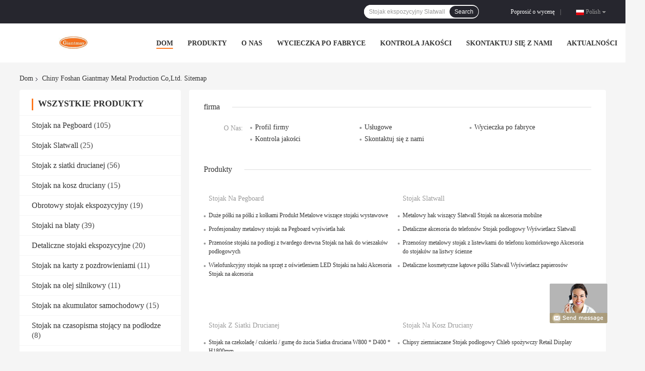

--- FILE ---
content_type: text/html
request_url: https://polish.fsgiantmay.com/sitemap.html
body_size: 19890
content:
<!DOCTYPE html>
<html >
<head>
	<meta charset="utf-8">
	<meta http-equiv="X-UA-Compatible" content="IE=edge">
	<meta name="viewport" content="width=device-width, initial-scale=1">
    <link rel="alternate" href="//m.fsgiantmay.com/sitemap.html" media="only screen and (max-width: 640px)" />
<script type="text/javascript">
/*<![CDATA[*/
var query_string = ["Index","SiteMap"];
var customtplcolor = 99701;
/*]]>*/
</script>
<title>Chiny Foshan Giantmay Metal Production Co,Ltd. Sitemap</title>
    <meta name="keywords" content="Sitemap, Stojak na Pegboard Sitemap, Chiny Stojak na Pegboard fabryka" />
    <meta name="description" content="Sitemap Chin Stojak na Pegboard & Stojak Slatwall strona szop." />
				<link rel='preload'
					  href=/photo/fsgiantmay/sitetpl/style/common.css?ver=1623826657 as='style'><link type='text/css' rel='stylesheet'
					  href=/photo/fsgiantmay/sitetpl/style/common.css?ver=1623826657 media='all'></head>
<body>
	<div id="floatAd" style="width:115px; z-index: 99999;position:absolute;right:40px;bottom:60px;
	height:79px;		">
		<form method="post"
		      onSubmit="return changeAction(this,'/contactnow.html');">
			<input type="hidden" name="pid" value=""/>
			<input alt='Wyślij wiadomość' onclick="this.blur()" type="image"
			       src="/images/floatimage_8.gif"/>
		</form>

			</div>
<script>
var originProductInfo = '';
var originProductInfo = {"showproduct":1,"pid":"14500755","name":"Stalowy metalowy hak z pojedynczym ko\u0142kiem do sklep\u00f3w ze sprz\u0119tem","source_url":"\/sale-14500755-stalowy-metalowy-hak-z-pojedynczym-ko-kiem-do-sklep-w-ze-sprz-tem.html","picurl":"\/\/polish.fsgiantmay.com\/photo\/pd36902841-steel_single_peg_shelf_metal_display_hook_for_hardware_stores.jpg","propertyDetail":[["Nazwa handlowa","Giantmay"],["Numer modelu","GM-DH001"]],"company_name":null,"picurl_c":"\/\/polish.fsgiantmay.com\/photo\/pc36902841-steel_single_peg_shelf_metal_display_hook_for_hardware_stores.jpg","username":"Admin","viewTime":"Ostatnie logowanie : 10 godzin 44 minuty temu","subject":"Prosimy o podanie nam swojej Stalowy metalowy hak z pojedynczym ko\u0142kiem do sklep\u00f3w ze sprz\u0119tem","countrycode":"US"};
var save_url = "/contactsave.html";
var update_url = "/updateinquiry.html";
var productInfo = {};
var defaulProductInfo = {};
var myDate = new Date();
var curDate = myDate.getFullYear()+'-'+(parseInt(myDate.getMonth())+1)+'-'+myDate.getDate();
var message = '';
var default_pop = 1;
var leaveMessageDialog = document.getElementsByClassName('leave-message-dialog')[0]; // 获取弹层
var _$$ = function (dom) {
    return document.querySelectorAll(dom);
};
resInfo = originProductInfo;
defaulProductInfo.pid = resInfo['pid'];
defaulProductInfo.productName = resInfo['name'];
defaulProductInfo.productInfo = resInfo['propertyDetail'];
defaulProductInfo.productImg = resInfo['picurl_c'];
defaulProductInfo.subject = resInfo['subject'];
defaulProductInfo.productImgAlt = resInfo['name'];
var inquirypopup_tmp = 1;
var message = 'Drogi,'+'\r\n'+"Jestem zainteresowany"+' '+trim(resInfo['name'])+", czy możesz przesłać mi więcej szczegółów, takich jak typ, rozmiar, MOQ, materiał itp."+'\r\n'+"Dzięki!"+'\r\n'+"Czekam na Twoją odpowiedź.";
var message_1 = 'Drogi,'+'\r\n'+"Jestem zainteresowany"+' '+trim(resInfo['name'])+", czy możesz przesłać mi więcej szczegółów, takich jak typ, rozmiar, MOQ, materiał itp."+'\r\n'+"Dzięki!"+'\r\n'+"Czekam na Twoją odpowiedź.";
var message_2 = 'Cześć,'+'\r\n'+"Szukam"+' '+trim(resInfo['name'])+", proszę o przesłanie ceny, specyfikacji i zdjęcia."+'\r\n'+"Twoja szybka odpowiedź będzie bardzo mile widziana."+'\r\n'+"Zapraszam do kontaktu w celu uzyskania dalszych informacji."+'\r\n'+"Wielkie dzięki.";
var message_3 = 'Cześć,'+'\r\n'+trim(resInfo['name'])+' '+"spełnia moje oczekiwania."+'\r\n'+"Proszę podać najlepszą cenę i inne informacje o produkcie."+'\r\n'+"Zapraszam do kontaktu mailowego."+'\r\n'+"Wielkie dzięki.";

var message_4 = 'Drogi,'+'\r\n'+"Jaka jest cena FOB na Twoim"+' '+trim(resInfo['name'])+'?'+'\r\n'+"Jaka jest nazwa najbliższego portu?"+'\r\n'+"Proszę o odpowiedź jak najszybciej, byłoby lepiej, gdybyśmy udzielili dalszych informacji."+'\r\n'+"Pozdrowienia!";
var message_5 = 'Cześć,'+'\r\n'+"Jestem bardzo zainteresowany twoją"+' '+trim(resInfo['name'])+'.'+'\r\n'+"Proszę o przesłanie mi szczegółów produktu."+'\r\n'+"Czekam na Twoją szybką odpowiedź."+'\r\n'+"Zapraszam do kontaktu mailowego."+'\r\n'+"Pozdrowienia!";

var message_6 = 'Drogi,'+'\r\n'+"Podaj nam informacje o swoim"+' '+trim(resInfo['name'])+", takie jak rodzaj, rozmiar, materiał i oczywiście najlepsza cena."+'\r\n'+"Czekam na Twoją szybką odpowiedź."+'\r\n'+"Dziękuję Ci!";
var message_7 = 'Drogi,'+'\r\n'+"Czy możesz dostarczyć"+' '+trim(resInfo['name'])+" dla nas?"+'\r\n'+"Najpierw potrzebujemy cennika i niektórych szczegółów produktu."+'\r\n'+"Mam nadzieję, że otrzymam odpowiedź jak najszybciej i czekam na współpracę."+'\r\n'+"Dziękuję Ci bardzo.";
var message_8 = 'cześć,'+'\r\n'+"Szukam"+' '+trim(resInfo['name'])+", proszę o bardziej szczegółowe informacje o produkcie."+'\r\n'+"Czekam na odpowiedź."+'\r\n'+"Dziękuję Ci!";
var message_9 = 'Cześć,'+'\r\n'+"Twój"+' '+trim(resInfo['name'])+" bardzo dobrze spełnia moje wymagania."+'\r\n'+"Proszę o przesłanie ceny, specyfikacji i podobnego modelu będzie OK."+'\r\n'+"Zapraszam do rozmowy ze mną."+'\r\n'+"Dzięki!";
var message_10 = 'Drogi,'+'\r\n'+"Chcę dowiedzieć się więcej o szczegółach i wycenie"+' '+trim(resInfo['name'])+'.'+'\r\n'+"Nie wahaj się ze mną skontaktować."+'\r\n'+"Pozdrowienia!";

var r = getRandom(1,10);

defaulProductInfo.message = eval("message_"+r);


var mytAjax = {

    post: function(url, data, fn) {
        var xhr = new XMLHttpRequest();
        xhr.open("POST", url, true);
        xhr.setRequestHeader("Content-Type", "application/x-www-form-urlencoded;charset=UTF-8");
        xhr.setRequestHeader("X-Requested-With", "XMLHttpRequest");
        xhr.setRequestHeader('Content-Type','text/plain;charset=UTF-8');
        xhr.onreadystatechange = function() {
            if(xhr.readyState == 4 && (xhr.status == 200 || xhr.status == 304)) {
                fn.call(this, xhr.responseText);
            }
        };
        xhr.send(data);
    },

    postform: function(url, data, fn) {
        var xhr = new XMLHttpRequest();
        xhr.open("POST", url, true);
        xhr.setRequestHeader("X-Requested-With", "XMLHttpRequest");
        xhr.onreadystatechange = function() {
            if(xhr.readyState == 4 && (xhr.status == 200 || xhr.status == 304)) {
                fn.call(this, xhr.responseText);
            }
        };
        xhr.send(data);
    }
};
window.onload = function(){
    leaveMessageDialog = document.getElementsByClassName('leave-message-dialog')[0];
    if (window.localStorage.recordDialogStatus=='undefined' || (window.localStorage.recordDialogStatus!='undefined' && window.localStorage.recordDialogStatus != curDate)) {
        setTimeout(function(){
            if(parseInt(inquirypopup_tmp%10) == 1){
                creatDialog(defaulProductInfo, 1);
            }
        }, 6000);
    }
};
function trim(str)
{
    str = str.replace(/(^\s*)/g,"");
    return str.replace(/(\s*$)/g,"");
};
function getRandom(m,n){
    var num = Math.floor(Math.random()*(m - n) + n);
    return num;
};
function strBtn(param) {

    var starattextarea = document.getElementById("textareamessage").value.length;
    var email = document.getElementById("startEmail").value;

    var default_tip = document.querySelectorAll(".watermark_container").length;
    if (20 < starattextarea && starattextarea < 3000) {
        if(default_tip>0){
            document.getElementById("textareamessage1").parentNode.parentNode.nextElementSibling.style.display = "none";
        }else{
            document.getElementById("textareamessage1").parentNode.nextElementSibling.style.display = "none";
        }

    } else {
        if(default_tip>0){
            document.getElementById("textareamessage1").parentNode.parentNode.nextElementSibling.style.display = "block";
        }else{
            document.getElementById("textareamessage1").parentNode.nextElementSibling.style.display = "block";
        }

        return;
    }

    var re = /^([a-zA-Z0-9_-])+@([a-zA-Z0-9_-])+\.([a-zA-Z0-9_-])+/i;/*邮箱不区分大小写*/
    if (!re.test(email)) {
        document.getElementById("startEmail").nextElementSibling.style.display = "block";
        return;
    } else {
        document.getElementById("startEmail").nextElementSibling.style.display = "none";
    }

    var subject = document.getElementById("pop_subject").value;
    var pid = document.getElementById("pop_pid").value;
    var message = document.getElementById("textareamessage").value;
    var sender_email = document.getElementById("startEmail").value;
    var tel = '';
    if (document.getElementById("tel0") != undefined && document.getElementById("tel0") != '')
        tel = document.getElementById("tel0").value;
    var form_serialize = '&tel='+tel;

        form_serialize = form_serialize.replace(/\+/g, "%2B");
    mytAjax.post(save_url,"pid="+pid+"&subject="+subject+"&email="+sender_email+"&message="+(message)+form_serialize,function(res){
        var mes = JSON.parse(res);
        if(mes.status == 200){
            var iid = mes.iid;
            document.getElementById("pop_iid").value = iid;
            document.getElementById("pop_uuid").value = mes.uuid;

            if(typeof gtag_report_conversion === "function"){
                gtag_report_conversion();//执行统计js代码
            }
            if(typeof fbq === "function"){
                fbq('track','Purchase');//执行统计js代码
            }
        }
    });
    for (var index = 0; index < document.querySelectorAll(".dialog-content-pql").length; index++) {
        document.querySelectorAll(".dialog-content-pql")[index].style.display = "none";
    };
    $('#idphonepql').val(tel);
    document.getElementById("dialog-content-pql-id").style.display = "block";
    ;
};
function twoBtnOk(param) {

    var selectgender = document.getElementById("Mr").innerHTML;
    var iid = document.getElementById("pop_iid").value;
    var sendername = document.getElementById("idnamepql").value;
    var senderphone = document.getElementById("idphonepql").value;
    var sendercname = document.getElementById("idcompanypql").value;
    var uuid = document.getElementById("pop_uuid").value;
    var gender = 2;
    if(selectgender == 'Mr.') gender = 0;
    if(selectgender == 'Mrs.') gender = 1;

    mytAjax.post(update_url,"iid="+iid+"&gender="+gender+"&uuid="+uuid+"&name="+(sendername)+"&tel="+(senderphone)+"&company="+(sendercname),function(res){});

    for (var index = 0; index < document.querySelectorAll(".dialog-content-pql").length; index++) {
        document.querySelectorAll(".dialog-content-pql")[index].style.display = "none";
    };
    document.getElementById("dialog-content-pql-ok").style.display = "block";

};
function toCheckMust(name) {
    $('#'+name+'error').hide();
}
function handClidk(param) {
    var starattextarea = document.getElementById("textareamessage1").value.length;
    var email = document.getElementById("startEmail1").value;
    var default_tip = document.querySelectorAll(".watermark_container").length;
    if (20 < starattextarea && starattextarea < 3000) {
        if(default_tip>0){
            document.getElementById("textareamessage1").parentNode.parentNode.nextElementSibling.style.display = "none";
        }else{
            document.getElementById("textareamessage1").parentNode.nextElementSibling.style.display = "none";
        }

    } else {
        if(default_tip>0){
            document.getElementById("textareamessage1").parentNode.parentNode.nextElementSibling.style.display = "block";
        }else{
            document.getElementById("textareamessage1").parentNode.nextElementSibling.style.display = "block";
        }

        return;
    }

    var re = /^([a-zA-Z0-9_-])+@([a-zA-Z0-9_-])+\.([a-zA-Z0-9_-])+/i;
    if (!re.test(email)) {
        document.getElementById("startEmail1").nextElementSibling.style.display = "block";
        return;
    } else {
        document.getElementById("startEmail1").nextElementSibling.style.display = "none";
    }

    var subject = document.getElementById("pop_subject").value;
    var pid = document.getElementById("pop_pid").value;
    var message = document.getElementById("textareamessage1").value;
    var sender_email = document.getElementById("startEmail1").value;
    var tel = '';
    if (document.getElementById("tel1") != undefined && document.getElementById("tel1") != '')
        tel = document.getElementById("tel1").value;
        var form_serialize = '';

        form_serialize = form_serialize.replace(/\+/g, "%2B");
    mytAjax.post(save_url,"email="+sender_email+"&tel="+tel+"&pid="+pid+"&message="+message+"&subject="+subject+form_serialize,function(res){

        var mes = JSON.parse(res);
        if(mes.status == 200){
            var iid = mes.iid;
            document.getElementById("pop_iid").value = iid;
            document.getElementById("pop_uuid").value = mes.uuid;
            if(typeof gtag_report_conversion === "function"){
                gtag_report_conversion();//执行统计js代码
            }
        }

    });
    for (var index = 0; index < document.querySelectorAll(".dialog-content-pql").length; index++) {
        document.querySelectorAll(".dialog-content-pql")[index].style.display = "none";
    };
    $('#idphonepql').val(tel);
    document.getElementById("dialog-content-pql-id").style.display = "block";

};
window.addEventListener('load', function () {
    $('.checkbox-wrap label').each(function(){
        if($(this).find('input').prop('checked')){
            $(this).addClass('on')
        }else {
            $(this).removeClass('on')
        }
    })
    $(document).on('click', '.checkbox-wrap label' , function(ev){
        if (ev.target.tagName.toUpperCase() != 'INPUT') {
            $(this).toggleClass('on')
        }
    })
})
function handDialog(pdata) {
    data = JSON.parse(pdata);
    productInfo.productName = data.productName;
    productInfo.productInfo = data.productInfo;
    productInfo.productImg = data.productImg;
    productInfo.subject = data.subject;

    var message = 'Drogi,'+'\r\n'+"Jestem zainteresowany"+' '+trim(data.productName)+", czy mógłbyś przesłać mi więcej informacji, takich jak rodzaj, rozmiar, ilość, materiał itp."+'\r\n'+"Dzięki!"+'\r\n'+"Czekam na Twoją odpowiedź.";

    var message = 'Drogi,'+'\r\n'+"Jestem zainteresowany"+' '+trim(data.productName)+", czy możesz przesłać mi więcej szczegółów, takich jak typ, rozmiar, MOQ, materiał itp."+'\r\n'+"Dzięki!"+'\r\n'+"Czekam na Twoją odpowiedź.";
    var message_1 = 'Drogi,'+'\r\n'+"Jestem zainteresowany"+' '+trim(data.productName)+", czy możesz przesłać mi więcej szczegółów, takich jak typ, rozmiar, MOQ, materiał itp."+'\r\n'+"Dzięki!"+'\r\n'+"Czekam na Twoją odpowiedź.";
    var message_2 = 'Cześć,'+'\r\n'+"Szukam"+' '+trim(data.productName)+", proszę o przesłanie ceny, specyfikacji i zdjęcia."+'\r\n'+"Twoja szybka odpowiedź będzie bardzo mile widziana."+'\r\n'+"Zapraszam do kontaktu w celu uzyskania dalszych informacji."+'\r\n'+"Wielkie dzięki.";
    var message_3 = 'Cześć,'+'\r\n'+trim(data.productName)+' '+"spełnia moje oczekiwania."+'\r\n'+"Proszę podać najlepszą cenę i inne informacje o produkcie."+'\r\n'+"Zapraszam do kontaktu mailowego."+'\r\n'+"Wielkie dzięki.";

    var message_4 = 'Drogi,'+'\r\n'+"Jaka jest cena FOB na Twoim"+' '+trim(data.productName)+'?'+'\r\n'+"Jaka jest nazwa najbliższego portu?"+'\r\n'+"Proszę o odpowiedź jak najszybciej, byłoby lepiej, gdybyśmy udzielili dalszych informacji."+'\r\n'+"Pozdrowienia!";
    var message_5 = 'Cześć,'+'\r\n'+"Jestem bardzo zainteresowany twoją"+' '+trim(data.productName)+'.'+'\r\n'+"Proszę o przesłanie mi szczegółów produktu."+'\r\n'+"Czekam na Twoją szybką odpowiedź."+'\r\n'+"Zapraszam do kontaktu mailowego."+'\r\n'+"Pozdrowienia!";

    var message_6 = 'Drogi,'+'\r\n'+"Podaj nam informacje o swoim"+' '+trim(data.productName)+", takie jak rodzaj, rozmiar, materiał i oczywiście najlepsza cena."+'\r\n'+"Czekam na Twoją szybką odpowiedź."+'\r\n'+"Dziękuję Ci!";
    var message_7 = 'Drogi,'+'\r\n'+"Czy możesz dostarczyć"+' '+trim(data.productName)+" dla nas?"+'\r\n'+"Najpierw potrzebujemy cennika i niektórych szczegółów produktu."+'\r\n'+"Mam nadzieję, że otrzymam odpowiedź jak najszybciej i czekam na współpracę."+'\r\n'+"Dziękuję Ci bardzo.";
    var message_8 = 'cześć,'+'\r\n'+"Szukam"+' '+trim(data.productName)+", proszę o bardziej szczegółowe informacje o produkcie."+'\r\n'+"Czekam na odpowiedź."+'\r\n'+"Dziękuję Ci!";
    var message_9 = 'Cześć,'+'\r\n'+"Twój"+' '+trim(data.productName)+" bardzo dobrze spełnia moje wymagania."+'\r\n'+"Proszę o przesłanie ceny, specyfikacji i podobnego modelu będzie OK."+'\r\n'+"Zapraszam do rozmowy ze mną."+'\r\n'+"Dzięki!";
    var message_10 = 'Drogi,'+'\r\n'+"Chcę dowiedzieć się więcej o szczegółach i wycenie"+' '+trim(data.productName)+'.'+'\r\n'+"Nie wahaj się ze mną skontaktować."+'\r\n'+"Pozdrowienia!";

    var r = getRandom(1,10);

    productInfo.message = eval("message_"+r);
    if(parseInt(inquirypopup_tmp/10) == 1){
        productInfo.message = "";
    }
    productInfo.pid = data.pid;
    creatDialog(productInfo, 2);
};

function closepql(param) {

    leaveMessageDialog.style.display = 'none';
};

function closepql2(param) {

    for (var index = 0; index < document.querySelectorAll(".dialog-content-pql").length; index++) {
        document.querySelectorAll(".dialog-content-pql")[index].style.display = "none";
    };
    document.getElementById("dialog-content-pql-ok").style.display = "block";
};

function initProduct(productInfo,type){

    productInfo.productName = unescape(productInfo.productName);
    productInfo.message = unescape(productInfo.message);

    leaveMessageDialog = document.getElementsByClassName('leave-message-dialog')[0];
    leaveMessageDialog.style.display = "block";
    if(type == 3){
        var popinquiryemail = document.getElementById("popinquiryemail").value;
        _$$("#startEmail1")[0].value = popinquiryemail;
    }else{
        _$$("#startEmail1")[0].value = "";
    }
    _$$("#startEmail")[0].value = "";
    _$$("#idnamepql")[0].value = "";
    _$$("#idphonepql")[0].value = "";
    _$$("#idcompanypql")[0].value = "";

    _$$("#pop_pid")[0].value = productInfo.pid;
    _$$("#pop_subject")[0].value = productInfo.subject;
    
    if(parseInt(inquirypopup_tmp/10) == 1){
        productInfo.message = "";
    }

    _$$("#textareamessage1")[0].value = productInfo.message;
    _$$("#textareamessage")[0].value = productInfo.message;

    _$$("#dialog-content-pql-id .titlep")[0].innerHTML = productInfo.productName;
    _$$("#dialog-content-pql-id img")[0].setAttribute("src", productInfo.productImg);
    _$$("#dialog-content-pql-id img")[0].setAttribute("alt", productInfo.productImgAlt);

    _$$("#dialog-content-pql-id-hand img")[0].setAttribute("src", productInfo.productImg);
    _$$("#dialog-content-pql-id-hand img")[0].setAttribute("alt", productInfo.productImgAlt);
    _$$("#dialog-content-pql-id-hand .titlep")[0].innerHTML = productInfo.productName;

    if (productInfo.productInfo.length > 0) {
        var ul2, ul;
        ul = document.createElement("ul");
        for (var index = 0; index < productInfo.productInfo.length; index++) {
            var el = productInfo.productInfo[index];
            var li = document.createElement("li");
            var span1 = document.createElement("span");
            span1.innerHTML = el[0] + ":";
            var span2 = document.createElement("span");
            span2.innerHTML = el[1];
            li.appendChild(span1);
            li.appendChild(span2);
            ul.appendChild(li);

        }
        ul2 = ul.cloneNode(true);
        if (type === 1) {
            _$$("#dialog-content-pql-id .left")[0].replaceChild(ul, _$$("#dialog-content-pql-id .left ul")[0]);
        } else {
            _$$("#dialog-content-pql-id-hand .left")[0].replaceChild(ul2, _$$("#dialog-content-pql-id-hand .left ul")[0]);
            _$$("#dialog-content-pql-id .left")[0].replaceChild(ul, _$$("#dialog-content-pql-id .left ul")[0]);
        }
    };
    for (var index = 0; index < _$$("#dialog-content-pql-id .right ul li").length; index++) {
        _$$("#dialog-content-pql-id .right ul li")[index].addEventListener("click", function (params) {
            _$$("#dialog-content-pql-id .right #Mr")[0].innerHTML = this.innerHTML
        }, false)

    };

};
function closeInquiryCreateDialog() {
    document.getElementById("xuanpan_dialog_box_pql").style.display = "none";
};
function showInquiryCreateDialog() {
    document.getElementById("xuanpan_dialog_box_pql").style.display = "block";
};
function submitPopInquiry(){
    var message = document.getElementById("inquiry_message").value;
    var email = document.getElementById("inquiry_email").value;
    var subject = defaulProductInfo.subject;
    var pid = defaulProductInfo.pid;
    if (email === undefined) {
        showInquiryCreateDialog();
        document.getElementById("inquiry_email").style.border = "1px solid red";
        return false;
    };
    if (message === undefined) {
        showInquiryCreateDialog();
        document.getElementById("inquiry_message").style.border = "1px solid red";
        return false;
    };
    if (email.search(/^\w+((-\w+)|(\.\w+))*\@[A-Za-z0-9]+((\.|-)[A-Za-z0-9]+)*\.[A-Za-z0-9]+$/) == -1) {
        document.getElementById("inquiry_email").style.border= "1px solid red";
        showInquiryCreateDialog();
        return false;
    } else {
        document.getElementById("inquiry_email").style.border= "";
    };
    if (message.length < 20 || message.length >3000) {
        showInquiryCreateDialog();
        document.getElementById("inquiry_message").style.border = "1px solid red";
        return false;
    } else {
        document.getElementById("inquiry_message").style.border = "";
    };
    var tel = '';
    if (document.getElementById("tel") != undefined && document.getElementById("tel") != '')
        tel = document.getElementById("tel").value;

    mytAjax.post(save_url,"pid="+pid+"&subject="+subject+"&email="+email+"&message="+(message)+'&tel='+tel,function(res){
        var mes = JSON.parse(res);
        if(mes.status == 200){
            var iid = mes.iid;
            document.getElementById("pop_iid").value = iid;
            document.getElementById("pop_uuid").value = mes.uuid;

        }
    });
    initProduct(defaulProductInfo);
    for (var index = 0; index < document.querySelectorAll(".dialog-content-pql").length; index++) {
        document.querySelectorAll(".dialog-content-pql")[index].style.display = "none";
    };
    $('#idphonepql').val(tel);
    document.getElementById("dialog-content-pql-id").style.display = "block";

};

//带附件上传
function submitPopInquiryfile(email_id,message_id,check_sort,name_id,phone_id,company_id,attachments){

    if(typeof(check_sort) == 'undefined'){
        check_sort = 0;
    }
    var message = document.getElementById(message_id).value;
    var email = document.getElementById(email_id).value;
    var attachments = document.getElementById(attachments).value;
    if(typeof(name_id) !== 'undefined' && name_id != ""){
        var name  = document.getElementById(name_id).value;
    }
    if(typeof(phone_id) !== 'undefined' && phone_id != ""){
        var phone = document.getElementById(phone_id).value;
    }
    if(typeof(company_id) !== 'undefined' && company_id != ""){
        var company = document.getElementById(company_id).value;
    }
    var subject = defaulProductInfo.subject;
    var pid = defaulProductInfo.pid;

    if(check_sort == 0){
        if (email === undefined) {
            showInquiryCreateDialog();
            document.getElementById(email_id).style.border = "1px solid red";
            return false;
        };
        if (message === undefined) {
            showInquiryCreateDialog();
            document.getElementById(message_id).style.border = "1px solid red";
            return false;
        };

        if (email.search(/^\w+((-\w+)|(\.\w+))*\@[A-Za-z0-9]+((\.|-)[A-Za-z0-9]+)*\.[A-Za-z0-9]+$/) == -1) {
            document.getElementById(email_id).style.border= "1px solid red";
            showInquiryCreateDialog();
            return false;
        } else {
            document.getElementById(email_id).style.border= "";
        };
        if (message.length < 20 || message.length >3000) {
            showInquiryCreateDialog();
            document.getElementById(message_id).style.border = "1px solid red";
            return false;
        } else {
            document.getElementById(message_id).style.border = "";
        };
    }else{

        if (message === undefined) {
            showInquiryCreateDialog();
            document.getElementById(message_id).style.border = "1px solid red";
            return false;
        };

        if (email === undefined) {
            showInquiryCreateDialog();
            document.getElementById(email_id).style.border = "1px solid red";
            return false;
        };

        if (message.length < 20 || message.length >3000) {
            showInquiryCreateDialog();
            document.getElementById(message_id).style.border = "1px solid red";
            return false;
        } else {
            document.getElementById(message_id).style.border = "";
        };

        if (email.search(/^\w+((-\w+)|(\.\w+))*\@[A-Za-z0-9]+((\.|-)[A-Za-z0-9]+)*\.[A-Za-z0-9]+$/) == -1) {
            document.getElementById(email_id).style.border= "1px solid red";
            showInquiryCreateDialog();
            return false;
        } else {
            document.getElementById(email_id).style.border= "";
        };

    };

    mytAjax.post(save_url,"pid="+pid+"&subject="+subject+"&email="+email+"&message="+message+"&company="+company+"&attachments="+attachments,function(res){
        var mes = JSON.parse(res);
        if(mes.status == 200){
            var iid = mes.iid;
            document.getElementById("pop_iid").value = iid;
            document.getElementById("pop_uuid").value = mes.uuid;

            if(typeof gtag_report_conversion === "function"){
                gtag_report_conversion();//执行统计js代码
            }
            if(typeof fbq === "function"){
                fbq('track','Purchase');//执行统计js代码
            }
        }
    });
    initProduct(defaulProductInfo);

    if(name !== undefined && name != ""){
        _$$("#idnamepql")[0].value = name;
    }

    if(phone !== undefined && phone != ""){
        _$$("#idphonepql")[0].value = phone;
    }

    if(company !== undefined && company != ""){
        _$$("#idcompanypql")[0].value = company;
    }

    for (var index = 0; index < document.querySelectorAll(".dialog-content-pql").length; index++) {
        document.querySelectorAll(".dialog-content-pql")[index].style.display = "none";
    };
    document.getElementById("dialog-content-pql-id").style.display = "block";

};
function submitPopInquiryByParam(email_id,message_id,check_sort,name_id,phone_id,company_id){

    if(typeof(check_sort) == 'undefined'){
        check_sort = 0;
    }

    var senderphone = '';
    var message = document.getElementById(message_id).value;
    var email = document.getElementById(email_id).value;
    if(typeof(name_id) !== 'undefined' && name_id != ""){
        var name  = document.getElementById(name_id).value;
    }
    if(typeof(phone_id) !== 'undefined' && phone_id != ""){
        var phone = document.getElementById(phone_id).value;
        senderphone = phone;
    }
    if(typeof(company_id) !== 'undefined' && company_id != ""){
        var company = document.getElementById(company_id).value;
    }
    var subject = defaulProductInfo.subject;
    var pid = defaulProductInfo.pid;

    if(check_sort == 0){
        if (email === undefined) {
            showInquiryCreateDialog();
            document.getElementById(email_id).style.border = "1px solid red";
            return false;
        };
        if (message === undefined) {
            showInquiryCreateDialog();
            document.getElementById(message_id).style.border = "1px solid red";
            return false;
        };

        if (email.search(/^\w+((-\w+)|(\.\w+))*\@[A-Za-z0-9]+((\.|-)[A-Za-z0-9]+)*\.[A-Za-z0-9]+$/) == -1) {
            document.getElementById(email_id).style.border= "1px solid red";
            showInquiryCreateDialog();
            return false;
        } else {
            document.getElementById(email_id).style.border= "";
        };
        if (message.length < 20 || message.length >3000) {
            showInquiryCreateDialog();
            document.getElementById(message_id).style.border = "1px solid red";
            return false;
        } else {
            document.getElementById(message_id).style.border = "";
        };
    }else{

        if (message === undefined) {
            showInquiryCreateDialog();
            document.getElementById(message_id).style.border = "1px solid red";
            return false;
        };

        if (email === undefined) {
            showInquiryCreateDialog();
            document.getElementById(email_id).style.border = "1px solid red";
            return false;
        };

        if (message.length < 20 || message.length >3000) {
            showInquiryCreateDialog();
            document.getElementById(message_id).style.border = "1px solid red";
            return false;
        } else {
            document.getElementById(message_id).style.border = "";
        };

        if (email.search(/^\w+((-\w+)|(\.\w+))*\@[A-Za-z0-9]+((\.|-)[A-Za-z0-9]+)*\.[A-Za-z0-9]+$/) == -1) {
            document.getElementById(email_id).style.border= "1px solid red";
            showInquiryCreateDialog();
            return false;
        } else {
            document.getElementById(email_id).style.border= "";
        };

    };

    var productsku = "";
    if($("#product_sku").length > 0){
        productsku = $("#product_sku").html();
    }

    mytAjax.post(save_url,"tel="+senderphone+"&pid="+pid+"&subject="+subject+"&email="+email+"&message="+message+"&messagesku="+encodeURI(productsku),function(res){
        var mes = JSON.parse(res);
        if(mes.status == 200){
            var iid = mes.iid;
            document.getElementById("pop_iid").value = iid;
            document.getElementById("pop_uuid").value = mes.uuid;

            if(typeof gtag_report_conversion === "function"){
                gtag_report_conversion();//执行统计js代码
            }
            if(typeof fbq === "function"){
                fbq('track','Purchase');//执行统计js代码
            }
        }
    });
    initProduct(defaulProductInfo);

    if(name !== undefined && name != ""){
        _$$("#idnamepql")[0].value = name;
    }

    if(phone !== undefined && phone != ""){
        _$$("#idphonepql")[0].value = phone;
    }

    if(company !== undefined && company != ""){
        _$$("#idcompanypql")[0].value = company;
    }

    for (var index = 0; index < document.querySelectorAll(".dialog-content-pql").length; index++) {
        document.querySelectorAll(".dialog-content-pql")[index].style.display = "none";

    };
    document.getElementById("dialog-content-pql-id").style.display = "block";

};
function creatDialog(productInfo, type) {

    if(type == 1){
        if(default_pop != 1){
            return false;
        }
        window.localStorage.recordDialogStatus = curDate;
    }else{
        default_pop = 0;
    }
    initProduct(productInfo, type);
    if (type === 1) {
        // 自动弹出
        for (var index = 0; index < document.querySelectorAll(".dialog-content-pql").length; index++) {

            document.querySelectorAll(".dialog-content-pql")[index].style.display = "none";
        };
        document.getElementById("dialog-content-pql").style.display = "block";
    } else {
        // 手动弹出
        for (var index = 0; index < document.querySelectorAll(".dialog-content-pql").length; index++) {
            document.querySelectorAll(".dialog-content-pql")[index].style.display = "none";
        };
        document.getElementById("dialog-content-pql-id-hand").style.display = "block";
    }
}

//带邮箱信息打开询盘框 emailtype=1表示带入邮箱
function openDialog(emailtype){
    var type = 2;//不带入邮箱，手动弹出
    if(emailtype == 1){
        var popinquiryemail = document.getElementById("popinquiryemail").value;
        var re = /^([a-zA-Z0-9_-])+@([a-zA-Z0-9_-])+\.([a-zA-Z0-9_-])+/i;
        if (!re.test(popinquiryemail)) {
            //前端提示样式;
            showInquiryCreateDialog();
            document.getElementById("popinquiryemail").style.border = "1px solid red";
            return false;
        } else {
            //前端提示样式;
        }
        var type = 3;
    }
    creatDialog(defaulProductInfo,type);
}

//上传附件
function inquiryUploadFile(){
    var fileObj = document.querySelector("#fileId").files[0];
    //构建表单数据
    var formData = new FormData();
    var filesize = fileObj.size;
    if(filesize > 10485760 || filesize == 0) {
        document.getElementById("filetips").style.display = "block";
        return false;
    }else {
        document.getElementById("filetips").style.display = "none";
    }
    formData.append('popinquiryfile', fileObj);
    document.getElementById("quotefileform").reset();
    var save_url = "/inquiryuploadfile.html";
    mytAjax.postform(save_url,formData,function(res){
        var mes = JSON.parse(res);
        if(mes.status == 200){
            document.getElementById("uploader-file-info").innerHTML = document.getElementById("uploader-file-info").innerHTML + "<span class=op>"+mes.attfile.name+"<a class=delatt id=att"+mes.attfile.id+" onclick=delatt("+mes.attfile.id+");>Delete</a></span>";
            var nowattachs = document.getElementById("attachments").value;
            if( nowattachs !== ""){
                var attachs = JSON.parse(nowattachs);
                attachs[mes.attfile.id] = mes.attfile;
            }else{
                var attachs = {};
                attachs[mes.attfile.id] = mes.attfile;
            }
            document.getElementById("attachments").value = JSON.stringify(attachs);
        }
    });
}
//附件删除
function delatt(attid)
{
    var nowattachs = document.getElementById("attachments").value;
    if( nowattachs !== ""){
        var attachs = JSON.parse(nowattachs);
        if(attachs[attid] == ""){
            return false;
        }
        var formData = new FormData();
        var delfile = attachs[attid]['filename'];
        var save_url = "/inquirydelfile.html";
        if(delfile != "") {
            formData.append('delfile', delfile);
            mytAjax.postform(save_url, formData, function (res) {
                if(res !== "") {
                    var mes = JSON.parse(res);
                    if (mes.status == 200) {
                        delete attachs[attid];
                        document.getElementById("attachments").value = JSON.stringify(attachs);
                        var s = document.getElementById("att"+attid);
                        s.parentNode.remove();
                    }
                }
            });
        }
    }else{
        return false;
    }
}

</script>
<div class="leave-message-dialog" style="display: none">

<div class="dialog-content-pql" id="dialog-content-pql" style="display: none">
    <span class="close" onclick="closepql()"></span>
    <div class="title">
        <p class="firstp-pql">Zostaw wiadomość</p>
        <p class="lastp-pql">Oddzwonimy wkrótce!</p>
    </div>
    <div class="form">
                    <div class="textarea">
            <textarea style='font-family: robot;'  name="" id="textareamessage" cols="30" rows="10" style="margin-bottom:14px;width:100%"
                placeholder=""></textarea>
        </div>
        <p class="error-pql"> <span class="icon-pql"><img src="/images/error.png" alt=""></span> Twoja wiadomość musi mieć od 20 do 3000 znaków!</p>
                <input id="startEmail" type="text" placeholder="Wprowadź swój email" onkeydown="if(event.keyCode === 13){ strBtn();}">
        <p class="error-pql"><span class="icon-pql"><img src="/images/error.png" alt=""></span> Proszę sprawdzić email! </p>
                <div class="operations">
            <div class='btn' id="submitStart" type="submit" onclick="strBtn()">Zatwierdź</div>
        </div>
            </div>
</div>
<div class="dialog-content-pql dialog-content-pql-id" id="dialog-content-pql-id" style="display:none">
        <span class="close" onclick="closepql2()"></span>
    <div class="left">
        <div class="img"><img></div>
        <p class="titlep"></p>
        <ul> </ul>
    </div>
    <div class="right">
                <p class="title">Więcej informacji ułatwia lepszą komunikację.</p>
                <div style="position: relative;">
            <div class="mr"> <span id="Mr">Pan.</span>
                <ul>
                    <li>Pan.</li>
                    <li>Pani.</li>
                </ul>
            </div>
            <input style="text-indent: 80px;" type="text" id="idnamepql" placeholder="Wpisz swoje imię">
        </div>
        <input type="text"  id="idphonepql"  placeholder="Numer telefonu">
        <input type="text" id="idcompanypql" placeholder="firma" onkeydown="if(event.keyCode === 13){ twoBtnOk();}">
        <div class="btn" id="twoBtnOk" onclick="twoBtnOk()">dobrze</div>
    </div>
</div>

<div class="dialog-content-pql dialog-content-pql-ok" id="dialog-content-pql-ok" style="display:none">
        <span class="close" onclick="closepql()"></span>
    <div class="duihaook"></div>
        <p class="title">Przesłano pomyślnie!</p>
        <p class="p1" style="text-align: center; font-size: 18px; margin-top: 14px;">Oddzwonimy wkrótce!</p>
    <div class="btn" onclick="closepql()" id="endOk" style="margin: 0 auto;margin-top: 50px;">dobrze</div>
</div>
<div class="dialog-content-pql dialog-content-pql-id dialog-content-pql-id-hand" id="dialog-content-pql-id-hand"
    style="display:none">
     <input type="hidden" name="pop_pid" id="pop_pid" value="0">
     <input type="hidden" name="pop_subject" id="pop_subject" value="">
     <input type="hidden" name="pop_iid" id="pop_iid" value="0">
     <input type="hidden" name="pop_uuid" id="pop_uuid" value="0">
        <span class="close" onclick="closepql()"></span>
    <div class="left">
        <div class="img"><img></div>
        <p class="titlep"></p>
        <ul> </ul>
    </div>
    <div class="right" style="float:right">
                <div class="title">
            <p class="firstp-pql">Zostaw wiadomość</p>
            <p class="lastp-pql">Oddzwonimy wkrótce!</p>
        </div>
                <div class="form">
                        <div class="textarea">
                <textarea style='font-family: robot;' name="message" id="textareamessage1" cols="30" rows="10"
                    placeholder=""></textarea>
            </div>
                <p class="error-pql"> <span class="icon-pql"><img src="/images/error.png" alt=""></span> Twoja wiadomość musi mieć od 20 do 3000 znaków!</p>
                        <input id="startEmail1" name="email" data-type="1" type="text" placeholder="Wprowadź swój email" onkeydown="if(event.keyCode === 13){ handClidk();}">
            <p class="error-pql"><span class="icon-pql"><img src="/images/error.png" alt=""></span> Proszę sprawdzić email!</p>
                            <input style="display:none" id="tel1" name="tel" type="text" oninput="value=value.replace(/[^0-9_+-]/g,'');" placeholder="Numer telefonu">
                        <div class="operations">
                <div class='btn' id="submitStart1" type="submit" onclick="handClidk()">Zatwierdź</div>
            </div>
        </div>
    </div>
</div>
</div>
<div id="xuanpan_dialog_box_pql" class="xuanpan_dialog_box_pql"
    style="display:none;background:rgba(0,0,0,.6);width:100%;height:100%;position: fixed;top:0;left:0;z-index: 999999;">
    <div class="box_pql"
      style="width:526px;height:206px;background:rgba(255,255,255,1);opacity:1;border-radius:4px;position: absolute;left: 50%;top: 50%;transform: translate(-50%,-50%);">
      <div onclick="closeInquiryCreateDialog()" class="close close_create_dialog"
        style="cursor: pointer;height:42px;width:40px;float:right;padding-top: 16px;"><span
          style="display: inline-block;width: 25px;height: 2px;background: rgb(114, 114, 114);transform: rotate(45deg); "><span
            style="display: block;width: 25px;height: 2px;background: rgb(114, 114, 114);transform: rotate(-90deg); "></span></span>
      </div>
      <div
        style="height: 72px; overflow: hidden; text-overflow: ellipsis; display:-webkit-box;-ebkit-line-clamp: 3;-ebkit-box-orient: vertical; margin-top: 58px; padding: 0 84px; font-size: 18px; color: rgba(51, 51, 51, 1); text-align: center; ">
        Zostaw swój prawidłowy adres e-mail i szczegółowe wymagania.</div>
      <div onclick="closeInquiryCreateDialog()" class="close_create_dialog"
        style="width: 139px; height: 36px; background: rgba(253, 119, 34, 1); border-radius: 4px; margin: 16px auto; color: rgba(255, 255, 255, 1); font-size: 18px; line-height: 36px; text-align: center;">
        dobrze</div>
    </div>
</div><div class="f_header_menu_pic_search_2">
    <div class="top_bg">
        <div class="top">
            <div class="phone">
                                    <div class="iconsapp">
                                                                                                                                            </div>
                                <span id="hourZone" style="display:none"></span>
            </div>

            <!--language-->
                            <div class="top_language">
                    <div class="lan_wrap">
                        <ul class="user">
                            <li class="select_language_wrap">
                                                                <span class="selected">
                                <span id="tranimg"
                                   class="polish a">
                                    Polish                                    <span class="arrow"></span>
                                </span>
                            </span>
                                <dl id="p_l" class="select_language">
                                                                            <dt class="english">
                                                                                        <a title="Chiny dobra jakość Stojak na Pegboard  on obroty" href="http://www.fsgiantmay.com/sitemap.html">English</a>                                        </dt>
                                                                            <dt class="french">
                                                                                        <a title="Chiny dobra jakość Stojak na Pegboard  on obroty" href="http://french.fsgiantmay.com/sitemap.html">French</a>                                        </dt>
                                                                            <dt class="german">
                                                                                        <a title="Chiny dobra jakość Stojak na Pegboard  on obroty" href="http://german.fsgiantmay.com/sitemap.html">German</a>                                        </dt>
                                                                            <dt class="italian">
                                                                                        <a title="Chiny dobra jakość Stojak na Pegboard  on obroty" href="http://italian.fsgiantmay.com/sitemap.html">Italian</a>                                        </dt>
                                                                            <dt class="russian">
                                                                                        <a title="Chiny dobra jakość Stojak na Pegboard  on obroty" href="http://russian.fsgiantmay.com/sitemap.html">Russian</a>                                        </dt>
                                                                            <dt class="spanish">
                                                                                        <a title="Chiny dobra jakość Stojak na Pegboard  on obroty" href="http://spanish.fsgiantmay.com/sitemap.html">Spanish</a>                                        </dt>
                                                                            <dt class="portuguese">
                                                                                        <a title="Chiny dobra jakość Stojak na Pegboard  on obroty" href="http://portuguese.fsgiantmay.com/sitemap.html">Portuguese</a>                                        </dt>
                                                                            <dt class="dutch">
                                                                                        <a title="Chiny dobra jakość Stojak na Pegboard  on obroty" href="http://dutch.fsgiantmay.com/sitemap.html">Dutch</a>                                        </dt>
                                                                            <dt class="greek">
                                                                                        <a title="Chiny dobra jakość Stojak na Pegboard  on obroty" href="http://greek.fsgiantmay.com/sitemap.html">Greek</a>                                        </dt>
                                                                            <dt class="japanese">
                                                                                        <a title="Chiny dobra jakość Stojak na Pegboard  on obroty" href="http://japanese.fsgiantmay.com/sitemap.html">Japanese</a>                                        </dt>
                                                                            <dt class="korean">
                                                                                        <a title="Chiny dobra jakość Stojak na Pegboard  on obroty" href="http://korean.fsgiantmay.com/sitemap.html">Korean</a>                                        </dt>
                                                                            <dt class="arabic">
                                                                                        <a title="Chiny dobra jakość Stojak na Pegboard  on obroty" href="http://arabic.fsgiantmay.com/sitemap.html">Arabic</a>                                        </dt>
                                                                            <dt class="hindi">
                                                                                        <a title="Chiny dobra jakość Stojak na Pegboard  on obroty" href="http://hindi.fsgiantmay.com/sitemap.html">Hindi</a>                                        </dt>
                                                                            <dt class="turkish">
                                                                                        <a title="Chiny dobra jakość Stojak na Pegboard  on obroty" href="http://turkish.fsgiantmay.com/sitemap.html">Turkish</a>                                        </dt>
                                                                            <dt class="indonesian">
                                                                                        <a title="Chiny dobra jakość Stojak na Pegboard  on obroty" href="http://indonesian.fsgiantmay.com/sitemap.html">Indonesian</a>                                        </dt>
                                                                            <dt class="vietnamese">
                                                                                        <a title="Chiny dobra jakość Stojak na Pegboard  on obroty" href="http://vietnamese.fsgiantmay.com/sitemap.html">Vietnamese</a>                                        </dt>
                                                                            <dt class="thai">
                                                                                        <a title="Chiny dobra jakość Stojak na Pegboard  on obroty" href="http://thai.fsgiantmay.com/sitemap.html">Thai</a>                                        </dt>
                                                                            <dt class="bengali">
                                                                                        <a title="Chiny dobra jakość Stojak na Pegboard  on obroty" href="http://bengali.fsgiantmay.com/sitemap.html">Bengali</a>                                        </dt>
                                                                            <dt class="persian">
                                                                                        <a title="Chiny dobra jakość Stojak na Pegboard  on obroty" href="http://persian.fsgiantmay.com/sitemap.html">Persian</a>                                        </dt>
                                                                            <dt class="polish">
                                                                                        <a title="Chiny dobra jakość Stojak na Pegboard  on obroty" href="http://polish.fsgiantmay.com/sitemap.html">Polish</a>                                        </dt>
                                                                    </dl>
                            </li>
                        </ul>
                        <div class="clearfix"></div>
                    </div>
                </div>
                        <!--inquiry-->
            <div class="top_link"><a target="_blank" rel="nofollow" title="zacytować" href="/contactnow.html">Poprosić o wycenę</a>                |
            </div>

            <div class="header-search">
                <form action="" method="POST" onsubmit="return requestWidget(this,'');">
                    <input autocomplete="off" disableautocomplete="" type="text" name="keyword"
                           id = "f_header_menu_pic_search_2_input"
                           value=""
                           placeholder = "Czego szukasz"
                        >

                    <button type="submit" name="submit">Search</button>
                </form>
            </div>
            <div class="clearfix"></div>
        </div>
    </div>


    <!--菜单-->
    <div class="menu_bor">
        <div class="menu">
            <div class="logo"><a title="Foshan Giantmay Metal Production Co,Ltd." href="//polish.fsgiantmay.com"><img onerror="$(this).parent().hide();" src="/logo.gif" alt="Foshan Giantmay Metal Production Co,Ltd." /></a></div>
            <ul class="menu_list">
                                <li id="headHome" >
                <a target="_self" title="" href="/">Dom</a>                </li>
                                <li id="productLi" class="nav">
                <a target="_self" title="" href="/products.html">Produkty</a>                </li>
                                <li id="headAboutUs" >
                <a target="_self" title="" href="/aboutus.html">O nas</a>                </li>
                                <li id="headFactorytour" >
                <a target="_self" title="" href="/factory.html">Wycieczka po fabryce</a>                </li>
                                <li id="headQualityControl" >
                <a target="_self" title="" href="/quality.html">Kontrola jakości</a>                </li>
                                <li id="headContactUs" >
                <a target="_self" title="" href="/contactus.html">Skontaktuj się z nami</a>                </li>
                                <li id="headNewsList" >
                <a target="_self" title="" href="/news.html">Aktualności</a>                </li>
                                <li id="headCasesList" >
                <a target="_self" title="" href="/cases.html">Przypadki</a>                </li>
                                                                <div class="clearfix"></div>
            </ul>
        </div>
    </div>

</div>

<!--tag word-->

<script>
        var arr = ["Stojak na towary o wysoko\u015bci 2200 mm","stojaki do sprzeda\u017cy detalicznej W800 mm","stojaki do sprzeda\u017cy detalicznej D450 mm","Stojak na lakier do paznokci W500mm","g\u0142\u0119boko\u015b\u0107 50 cm","stojak na lakier do paznokci","Rega\u0142y z drutu o szeroko\u015bci 900 mm","stojak na chipsy ziemniaczane o wysoko\u015bci 1650 mm","stojak na chipsy ziemniaczane o szeroko\u015bci 900 mm","Stojak ekspozycyjny Slatwall o wysoko\u015bci 210 cm","stojak na supermarkety Slatwall","rega\u0142y p\u00f3\u0142kowe D450 mm","Stojaki handlowe z drutu o g\u0142\u0119boko\u015bci 350 mm","stojaki z drutu do sprzeda\u017cy detalicznej gum do \u017cucia","stojaki z drutu do sprzeda\u017cy detalicznej H2000 mm","G\u0142\u0119boko\u015b\u0107 Stojak na gramofon 450 mm","wysoko\u015b\u0107 1","6 m P\u00f3\u0142ka na st\u00f3\u0142 obrotowy","G\u0142\u0119boko\u015b\u0107 150 mm Stojaki na blaty","Akcesoria do telefon\u00f3w kom\u00f3rkowych Stojaki na blaty","G\u0142\u0119boko\u015b\u0107 0","Obrotowy stojak na karty z pozdrowieniami 360 \u00b0","obrotowy stojak na karty z pozdrowieniami W525mm","g\u0142\u0119boko\u015b\u0107 525mm Obrotowy stojak na karty z pozdrowieniami","Sklep detaliczny Stojak na olej silnikowy","Stojak na olej silnikowy H1800mm","Stojak na olej silnikowy GM-DR045","Giantmay stojak na poduszki","stojak na akumulator samochodowy o wysoko\u015bci 1600 mm","stojak na poduszki pochy\u0142e","Stojak na czasopisma o wysoko\u015bci 1","5 m","ruchomy stojak na czasopisma pod\u0142ogowe","Stojaki na p\u0142ytki ceramiczne o szeroko\u015bci 1 m","g\u0142\u0119boko\u015b\u0107 45 cm Stojaki na p\u0142ytki ceramiczne","stojak na p\u0142ytki granitowe H1700 mm"];
    var index = Math.floor((Math.random()*arr.length));
    document.getElementById("f_header_menu_pic_search_2_input").setAttribute("placeholder",arr[index]);
    </script>


    <script>
        var show_f_header_main_dealZoneHour = true;
    </script>

<script>
    if (window.addEventListener) {
        window.addEventListener("load", function () {
            f_headmenucur();
            if ((typeof (show_f_header_main_dealZoneHour) != "undefined") && show_f_header_main_dealZoneHour) {
                f_header_main_dealZoneHour(
                    "00",
                    "0",
                    "00",
                    "24",
                    "86-15815957027",
                    "");
            }
        }, false);
    } else {
        window.attachEvent("onload", function () {
            f_headmenucur();
            if ((typeof (show_f_header_main_dealZoneHour) != "undefined") && show_f_header_main_dealZoneHour) {
                f_header_main_dealZoneHour(
                    "00",
                    "0",
                    "00",
                    "24",
                    "86-15815957027",
                    "");
            }
        });
    }
</script><div class="cont_main_box cont_main_box5">
    <div class="cont_main_box_inner">
        <div class="f_header_breadcrumb_2">
    <a title="" href="/">Dom</a>    <h1 class="index-bread" >Chiny Foshan Giantmay Metal Production Co,Ltd. Sitemap</h1></div>
   
        <div class="cont_main_n">
            <div class="cont_main_n_inner">
                <div class="n_menu_list_2">
    <div class="main_title"><span class="main_con">Wszystkie produkty</span></div>
            <div class="item ">
            <strong>
                                    <h2>                

                <!--产品首页-->
                                    <a title="Chiny Stojak na Pegboard fabryka" href="/supplier-415414-pegboard-display-stand">Stojak na Pegboard</a>
                
                                    </h2>                                                    <span class="num">(105)</span>
                            </strong>
        </div>
            <div class="item ">
            <strong>
                                    <h2>                

                <!--产品首页-->
                                    <a title="Chiny Stojak Slatwall fabryka" href="/supplier-415415-slatwall-display-stand">Stojak Slatwall</a>
                
                                    </h2>                                                    <span class="num">(25)</span>
                            </strong>
        </div>
            <div class="item ">
            <strong>
                                    <h2>                

                <!--产品首页-->
                                    <a title="Chiny Stojak z siatki drucianej fabryka" href="/supplier-415416-wire-mesh-display-stand">Stojak z siatki drucianej</a>
                
                                    </h2>                                                    <span class="num">(56)</span>
                            </strong>
        </div>
            <div class="item ">
            <strong>
                                    <h2>                

                <!--产品首页-->
                                    <a title="Chiny Stojak na kosz druciany fabryka" href="/supplier-415417-wire-basket-display-stand">Stojak na kosz druciany</a>
                
                                    </h2>                                                    <span class="num">(15)</span>
                            </strong>
        </div>
            <div class="item ">
            <strong>
                                    <h2>                

                <!--产品首页-->
                                    <a title="Chiny Obrotowy stojak ekspozycyjny fabryka" href="/supplier-415418-revolving-display-rack">Obrotowy stojak ekspozycyjny</a>
                
                                    </h2>                                                    <span class="num">(19)</span>
                            </strong>
        </div>
            <div class="item ">
            <strong>
                                    <h2>                

                <!--产品首页-->
                                    <a title="Chiny Stojaki na blaty fabryka" href="/supplier-415419-countertop-display-racks">Stojaki na blaty</a>
                
                                    </h2>                                                    <span class="num">(39)</span>
                            </strong>
        </div>
            <div class="item ">
            <strong>
                                    <h2>                

                <!--产品首页-->
                                    <a title="Chiny Detaliczne stojaki ekspozycyjne fabryka" href="/supplier-415420-retail-display-racks">Detaliczne stojaki ekspozycyjne</a>
                
                                    </h2>                                                    <span class="num">(20)</span>
                            </strong>
        </div>
            <div class="item ">
            <strong>
                                    <h2>                

                <!--产品首页-->
                                    <a title="Chiny Stojak na karty z pozdrowieniami fabryka" href="/supplier-415421-greeting-card-display-rack">Stojak na karty z pozdrowieniami</a>
                
                                    </h2>                                                    <span class="num">(11)</span>
                            </strong>
        </div>
            <div class="item ">
            <strong>
                                    <h2>                

                <!--产品首页-->
                                    <a title="Chiny Stojak na olej silnikowy fabryka" href="/supplier-415422-motor-oil-display-rack">Stojak na olej silnikowy</a>
                
                                    </h2>                                                    <span class="num">(11)</span>
                            </strong>
        </div>
            <div class="item ">
            <strong>
                                    <h2>                

                <!--产品首页-->
                                    <a title="Chiny Stojak na akumulator samochodowy fabryka" href="/supplier-415423-automotive-battery-rack">Stojak na akumulator samochodowy</a>
                
                                    </h2>                                                    <span class="num">(15)</span>
                            </strong>
        </div>
            <div class="item ">
            <strong>
                                    <h2>                

                <!--产品首页-->
                                    <a title="Chiny Stojak na czasopisma stojący na podłodze fabryka" href="/supplier-415424-floor-standing-magazine-rack">Stojak na czasopisma stojący na podłodze</a>
                
                                    </h2>                                                    <span class="num">(8)</span>
                            </strong>
        </div>
            <div class="item ">
            <strong>
                                    <h2>                

                <!--产品首页-->
                                    <a title="Chiny Stojaki na płytki ceramiczne fabryka" href="/supplier-415425-ceramic-tile-display-racks">Stojaki na płytki ceramiczne</a>
                
                                    </h2>                                                    <span class="num">(12)</span>
                            </strong>
        </div>
            <div class="item ">
            <strong>
                                    <h2>                

                <!--产品首页-->
                                    <a title="Chiny Stojak na kosmetyki fabryka" href="/supplier-415426-cosmetics-display-stand">Stojak na kosmetyki</a>
                
                                    </h2>                                                    <span class="num">(19)</span>
                            </strong>
        </div>
            <div class="item ">
            <strong>
                                    <h2>                

                <!--产品首页-->
                                    <a title="Chiny Stojak na tkaniny fabryka" href="/supplier-466876-cloth-display-rack">Stojak na tkaniny</a>
                
                                    </h2>                                                    <span class="num">(13)</span>
                            </strong>
        </div>
            <div class="item ">
            <strong>
                                    <h2>                

                <!--产品首页-->
                                    <a title="Chiny Metalowy haczyk do wyświetlacza fabryka" href="/supplier-472936-metal-display-hook">Metalowy haczyk do wyświetlacza</a>
                
                                    </h2>                                                    <span class="num">(12)</span>
                            </strong>
        </div>
    </div>                                <div class="n_message_list">
            <div class="main_title"><strong class="main_con">Opinie klientów</strong></div>
                <div class="message_detail " >
            <div class="con">
                Dobra jakość.                 
            </div>
            <p class="writer">
                —— Paul Jack            </p>
        </div>
            <div class="message_detail " >
            <div class="con">
                Ten stojak na peg jest w porządku, masz wiele różnych typów                 
            </div>
            <p class="writer">
                —— James David            </p>
        </div>
            <div class="message_detail last_message" >
            <div class="con">
                Te przyszły szybko i są bardzo przydatne                 
            </div>
            <p class="writer">
                —— Amy Chen            </p>
        </div>
    </div>


                <div class="n_contact_box_2">
    <div class="l_msy">
        <div class="dd">Im Online Czat teraz</div>
    </div>
    <div class="social-c">
                    			<a href="mailto:info@fsgiantmay.com" title="Foshan Giantmay Metal Production Co,Ltd. email"><i class="icon iconfont icon-youjian icon-2"></i></a>
                    			<a href="https://api.whatsapp.com/send?phone=8615815957027" title="Foshan Giantmay Metal Production Co,Ltd. whatsapp"><i class="icon iconfont icon-WhatsAPP icon-2"></i></a>
                    			<a href="/contactus.html#44020" title="Foshan Giantmay Metal Production Co,Ltd. wechat"><i class="icon iconfont icon-wechat icon-2"></i></a>
        	</div>
    <div class="btn-wrap">
                <form
            onSubmit="return changeAction(this,'/contactnow.html');"
            method="POST" target="_blank">
            <input type="hidden" name="pid" value="0"/>
            <input type="submit" name="submit" value="Kontakt" class="btn submit_btn" style="background:#ff771c url(/images/css-sprite.png) -255px -213px;color:#fff;border-radius:2px;padding:2px 18px 2px 40px;width:auto;height:2em;">
        </form>
            </div>
</div>
<script>
    function n_contact_box_ready() {
        if (typeof(changeAction) == "undefined") {
            changeAction = function (formname, url) {
                formname.action = url;
            }
        }
    }
    if(window.addEventListener){
        window.addEventListener("load",n_contact_box_ready,false);
    }
    else{
        window.attachEvent("onload",n_contact_box_ready);
    }
</script>
            </div>
        </div>
        <div class="cont_main_no">
            <div class="cont_main_no_inner">
                <div class="no_map_company">
	<div class="main_title">
		<strong class="main_con">firma</strong>
	</div>
	<div class="content_box">
		<table cellpadding="0" cellspacing="0" width="100%">
			<tbody>
			<tr>
				<td class="left_td">
					O nas:
				</td>
				<td>
					<ul>
						<li><a title="" href="/aboutus.html">Profil firmy</a></li>
						<li><a title="" href="/history.html"></a></li>
						<li><a title="" href="/service.html">Usługowe</a></li>
						<li><a title="" href="/factory.html">Wycieczka po fabryce</a></li>
						<li><a title="" href="/quality.html">Kontrola jakości</a></li>
						<li><a title="" href="/contactus.html">Skontaktuj się z nami</a></li>
					</ul>
				</td>
			</tr>
			</tbody>
		</table>
	</div>
</div>                <div class="no_map_product">
    <div class="main_title">
        <strong class="main_con">Produkty</strong>
    </div>
    <div class="content_box">
                        <dl>
                    <dt class="title"><h2><a title="Chiny Stojak na Pegboard fabryka" href="/supplier-415414-pegboard-display-stand">Stojak na Pegboard</a></></dt>
                    <dd class="list_box">
                        <ul>
                                                            <li> <a title="Chiny Duże półki na półki z kołkami Produkt Metalowe wiszące stojaki wystawowe fabryka" href="/sale-13166788-large-peg-board-shelf-hardware-product-metal-hanging-display-racks.html">Duże półki na półki z kołkami Produkt Metalowe wiszące stojaki wystawowe</a></li>
                                                            <li> <a title="Chiny Profesjonalny metalowy stojak na Pegboard wyświetla hak fabryka" href="/sale-13167016-professional-pegboard-metal-product-displays-hook-display-stand.html">Profesjonalny metalowy stojak na Pegboard wyświetla hak</a></li>
                                                            <li> <a title="Chiny Przenośne stojaki na podłogi z twardego drewna Stojak na hak do wieszaków podłogowych fabryka" href="/sale-13166985-portable-hardwood-flooring-racks-pegboard-hook-display-stand-floor-rack.html">Przenośne stojaki na podłogi z twardego drewna Stojak na hak do wieszaków podłogowych</a></li>
                                                            <li> <a title="Chiny Wielofunkcyjny stojak na sprzęt z oświetleniem LED Stojaki na haki Akcesoria Stojak na akcesoria fabryka" href="/sale-13166833-multi-purpose-hardware-stand-with-led-light-peg-hook-racks-accessories-display-rack.html">Wielofunkcyjny stojak na sprzęt z oświetleniem LED Stojaki na haki Akcesoria Stojak na akcesoria</a></li>
                                                    </ul>
                    </dd>
                </dl>
                        <dl>
                    <dt class="title"><h2><a title="Chiny Stojak Slatwall fabryka" href="/supplier-415415-slatwall-display-stand">Stojak Slatwall</a></></dt>
                    <dd class="list_box">
                        <ul>
                                                            <li> <a title="Chiny Metalowy hak wiszący Slatwall Stojak na akcesoria mobilne fabryka" href="/sale-13107853-metal-slatwall-hanging-hook-mobile-accessories-display-stand.html">Metalowy hak wiszący Slatwall Stojak na akcesoria mobilne</a></li>
                                                            <li> <a title="Chiny Detaliczne akcesoria do telefonów Stojak podłogowy Wyświetlacz Slatwall fabryka" href="/sale-13171567-retail-phone-accessories-floor-rack-slatwall-display.html">Detaliczne akcesoria do telefonów Stojak podłogowy Wyświetlacz Slatwall</a></li>
                                                            <li> <a title="Chiny Przenośny metalowy stojak z listewkami do telefonu komórkowego Akcesoria do stojaków na listwy ścienne fabryka" href="/sale-13173596-portable-metal-slatwall-stand-cellphone-accessory-display-rack-slat-wall-accessories.html">Przenośny metalowy stojak z listewkami do telefonu komórkowego Akcesoria do stojaków na listwy ścienne</a></li>
                                                            <li> <a title="Chiny Detaliczne kosmetyczne kątowe półki Slatwall Wyświetlacz papierosów fabryka" href="/sale-13173997-retail-cosmetic-angled-slatwall-shelves-cigarette-display.html">Detaliczne kosmetyczne kątowe półki Slatwall Wyświetlacz papierosów</a></li>
                                                    </ul>
                    </dd>
                </dl>
                        <dl>
                    <dt class="title"><h2><a title="Chiny Stojak z siatki drucianej fabryka" href="/supplier-415416-wire-mesh-display-stand">Stojak z siatki drucianej</a></></dt>
                    <dd class="list_box">
                        <ul>
                                                            <li> <a title="Chiny Stojak na czekoladę / cukierki / gumę do żucia Siatka druciana W800 * D400 * H1800mm fabryka" href="/sale-14135457-chocolate-candy-chewing-gum-display-stand-wire-mesh-w800-d400-h1800mm.html">Stojak na czekoladę / cukierki / gumę do żucia Siatka druciana W800 * D400 * H1800mm</a></li>
                                                            <li> <a title="Chiny Stojaki na przekąski Biscuit Food 5 Tiers For Chips fabryka" href="/sale-14135589-biscuit-food-5-tiers-snack-display-stands-for-chips.html">Stojaki na przekąski Biscuit Food 5 Tiers For Chips</a></li>
                                                            <li> <a title="Chiny Supermarket Stojak z kawałkami czekolady Stalowy stojak wystawowy fabryka" href="/sale-14135765-supermarket-chocolate-chip-display-rack-steel-display-stand.html">Supermarket Stojak z kawałkami czekolady Stalowy stojak wystawowy</a></li>
                                                            <li> <a title="Chiny Stojaki na wióry metalowe i cukierki OEM ODM do sklepu fabryka" href="/sale-14135869-oem-odm-metal-chip-and-candy-display-racks-for-shop.html">Stojaki na wióry metalowe i cukierki OEM ODM do sklepu</a></li>
                                                    </ul>
                    </dd>
                </dl>
                        <dl>
                    <dt class="title"><h2><a title="Chiny Stojak na kosz druciany fabryka" href="/supplier-415417-wire-basket-display-stand">Stojak na kosz druciany</a></></dt>
                    <dd class="list_box">
                        <ul>
                                                            <li> <a title="Chiny Chipsy ziemniaczane Stojak podłogowy Chleb spożywczy Retail Display fabryka" href="/sale-13109889-potato-chips-floor-stand-grocery-bread-retail-display-rack.html">Chipsy ziemniaczane Stojak podłogowy Chleb spożywczy Retail Display</a></li>
                                                            <li> <a title="Chiny Stojaki na chipsy ziemniaczane Stojak na przekąski Stojak na kosze druciane fabryka" href="/sale-13182767-potato-chip-wire-racks-snack-display-wire-baskets-stand.html">Stojaki na chipsy ziemniaczane Stojak na przekąski Stojak na kosze druciane</a></li>
                                                            <li> <a title="Chiny Reklama Snack Bar Candy Store Display Wiszący stojak na kosz fabryka" href="/sale-13182785-advertising-snack-bar-candy-store-display-hanging-basket-stand.html">Reklama Snack Bar Candy Store Display Wiszący stojak na kosz</a></li>
                                                            <li> <a title="Chiny Przechowuj chipsy ziemniaczane Stojak podłogowy Regały supermarketów fabryka" href="/sale-13185027-store-potato-chips-floor-stand-supermarket-shelving.html">Przechowuj chipsy ziemniaczane Stojak podłogowy Regały supermarketów</a></li>
                                                    </ul>
                    </dd>
                </dl>
                        <dl>
                    <dt class="title"><h2><a title="Chiny Obrotowy stojak ekspozycyjny fabryka" href="/supplier-415418-revolving-display-rack">Obrotowy stojak ekspozycyjny</a></></dt>
                    <dd class="list_box">
                        <ul>
                                                            <li> <a title="Chiny Biżuteria stojące haczyki podłogowe Lekki obrotowy stojak fabryka" href="/sale-13193747-jewelry-floor-standing-hooks-light-rotating-display-stand.html">Biżuteria stojące haczyki podłogowe Lekki obrotowy stojak</a></li>
                                                            <li> <a title="Chiny Spinning Rack z haczykami Breloczek do kluczy Obrotowy stojak podłogowy fabryka" href="/sale-13193582-spinning-rack-with-hooks-key-chain-rotating-floor-display-stand.html">Spinning Rack z haczykami Breloczek do kluczy Obrotowy stojak podłogowy</a></li>
                                                            <li> <a title="Chiny 360 Spinning Tools Stojaki Obrotowy stojak na telefon komórkowy fabryka" href="/sale-13193552-360-spinning-tools-stands-mobile-phone-rotating-display-stand.html">360 Spinning Tools Stojaki Obrotowy stojak na telefon komórkowy</a></li>
                                                            <li> <a title="Chiny Obrotowe stojaki na książki Obrotowy stojak obrotowy fabryka" href="/sale-13191787-revolving-book-stands-rotating-display-stand-turntable.html">Obrotowe stojaki na książki Obrotowy stojak obrotowy</a></li>
                                                    </ul>
                    </dd>
                </dl>
                        <dl>
                    <dt class="title"><h2><a title="Chiny Stojaki na blaty fabryka" href="/supplier-415419-countertop-display-racks">Stojaki na blaty</a></></dt>
                    <dd class="list_box">
                        <ul>
                                                            <li> <a title="Chiny Akcesoria do stojaków na breloki Stojak na blat Pegboard fabryka" href="/sale-13194912-keychain-rack-accessories-stand-pegboard-counter-top-display.html">Akcesoria do stojaków na breloki Stojak na blat Pegboard</a></li>
                                                            <li> <a title="Chiny Wiszące haczyki stołowe Stojak na kapelusze Stojak na ladę fabryka" href="/sale-13209062-table-top-hanging-hooks-hat-rack-counter-hook-display-stand.html">Wiszące haczyki stołowe Stojak na kapelusze Stojak na ladę</a></li>
                                                            <li> <a title="Chiny Stojak na blat z siatki drucianej Produkt Metalowy wyświetlacz na ladę fabryka" href="/sale-13200060-wire-mesh-table-top-stand-product-metal-counter-display.html">Stojak na blat z siatki drucianej Produkt Metalowy wyświetlacz na ladę</a></li>
                                                            <li> <a title="Chiny Metalowy stojak na stół Licznik na przekąski Stojaki na przekąski Blat fabryka" href="/sale-13197484-metal-tabletop-stand-counter-snack-display-racks-countertop.html">Metalowy stojak na stół Licznik na przekąski Stojaki na przekąski Blat</a></li>
                                                    </ul>
                    </dd>
                </dl>
                        <dl>
                    <dt class="title"><h2><a title="Chiny Detaliczne stojaki ekspozycyjne fabryka" href="/supplier-415420-retail-display-racks">Detaliczne stojaki ekspozycyjne</a></></dt>
                    <dd class="list_box">
                        <ul>
                                                            <li> <a title="Chiny Wolnostojący stojak podłogowy na narzędzia do metalowego wyświetlacza sklepu detalicznego fabryka" href="/sale-13110063-free-standing-tool-floor-rack-for-retail-shop-metal-display.html">Wolnostojący stojak podłogowy na narzędzia do metalowego wyświetlacza sklepu detalicznego</a></li>
                                                            <li> <a title="Chiny Stojak na sprzęt ekspozytor Pegboard Metalowy wyświetlacz podłogowy Gondola fabryka" href="/sale-13166333-hardware-rack-pegboard-expositor-gondola-metal-floor-display.html">Stojak na sprzęt ekspozytor Pegboard Metalowy wyświetlacz podłogowy Gondola</a></li>
                                                            <li> <a title="Chiny Metalowy stojak na wiszące gondole Stojak na żelazny stojak fabryka" href="/sale-13166216-metal-gondola-hanging-product-rack-iron-display-stand.html">Metalowy stojak na wiszące gondole Stojak na żelazny stojak</a></li>
                                                            <li> <a title="Chiny Ekspozytor metalowych półek na produkty fabryka" href="/sale-13166163-tradeshow-product-shelf-peg-metal-display-expositor.html">Ekspozytor metalowych półek na produkty</a></li>
                                                    </ul>
                    </dd>
                </dl>
                        <dl>
                    <dt class="title"><h2><a title="Chiny Stojak na karty z pozdrowieniami fabryka" href="/supplier-415421-greeting-card-display-rack">Stojak na karty z pozdrowieniami</a></></dt>
                    <dd class="list_box">
                        <ul>
                                                            <li> <a title="Chiny 96 kieszeni Stojaki na kartki z życzeniami Stojak na pocztówki fabryka" href="/sale-13210280-96-pockets-greeting-card-racks-display-postcard-stand.html">96 kieszeni Stojaki na kartki z życzeniami Stojak na pocztówki</a></li>
                                                            <li> <a title="Chiny 84 kieszenie Stojak podłogowy na pocztówki Stojak na kartki z życzeniami fabryka" href="/sale-13210262-84-pockets-postcard-gift-floor-display-stand-greeting-card-rack.html">84 kieszenie Stojak podłogowy na pocztówki Stojak na kartki z życzeniami</a></li>
                                                            <li> <a title="Chiny Stojaki na karty okolicznościowe Stojaki na karty pocztowe Stojaki na pocztówki fabryka" href="/sale-13210095-tabletop-greeting-card-racks-stand-postcard-counter-display.html">Stojaki na karty okolicznościowe Stojaki na karty pocztowe Stojaki na pocztówki</a></li>
                                                            <li> <a title="Chiny 32 kieszenie Stojak na pocztówki Stojak na kartki z życzeniami fabryka" href="/sale-13210053-32-pockets-postcards-rack-greeting-cards-display-stand.html">32 kieszenie Stojak na pocztówki Stojak na kartki z życzeniami</a></li>
                                                    </ul>
                    </dd>
                </dl>
                        <dl>
                    <dt class="title"><h2><a title="Chiny Stojak na olej silnikowy fabryka" href="/supplier-415422-motor-oil-display-rack">Stojak na olej silnikowy</a></></dt>
                    <dd class="list_box">
                        <ul>
                                                            <li> <a title="Chiny 4 poziomy stojak na olej silnikowy stojak na butelki fabryka" href="/sale-13212828-4-tiers-motor-engine-oil-display-rack-bottle-stand.html">4 poziomy stojak na olej silnikowy stojak na butelki</a></li>
                                                            <li> <a title="Chiny Kupuj stojak na smar do wyświetlacza silnika Stojak na olej silnikowy fabryka" href="/sale-13212046-shop-engine-display-lubricant-stand-motor-oil-rack.html">Kupuj stojak na smar do wyświetlacza silnika Stojak na olej silnikowy</a></li>
                                                            <li> <a title="Chiny Butelka ze smarem Żelazny stojak na silnik Wyświetlacz oleju fabryka" href="/sale-13212858-lubricating-bottle-iron-rack-engine-stand-oil-display.html">Butelka ze smarem Żelazny stojak na silnik Wyświetlacz oleju</a></li>
                                                            <li> <a title="Chiny Sklep samochodowy Stojak na półkę silnika Stojak na olej smarujący fabryka" href="/sale-13110185-car-shop-engine-shelf-stand-lubricating-oil-display-rack.html">Sklep samochodowy Stojak na półkę silnika Stojak na olej smarujący</a></li>
                                                    </ul>
                    </dd>
                </dl>
                        <dl>
                    <dt class="title"><h2><a title="Chiny Stojak na akumulator samochodowy fabryka" href="/supplier-415423-automotive-battery-rack">Stojak na akumulator samochodowy</a></></dt>
                    <dd class="list_box">
                        <ul>
                                                            <li> <a title="Chiny Stojak na baterie do rowerów elektrycznych Stojak na akumulator samochodowy fabryka" href="/sale-13214074-electric-bike-batteries-storage-display-rack-car-battery-stand.html">Stojak na baterie do rowerów elektrycznych Stojak na akumulator samochodowy</a></li>
                                                            <li> <a title="Chiny Półka do przechowywania samochodów Rower elektryczny Metalowy stojak na baterie fabryka" href="/sale-13214059-car-storage-shelf-electric-bike-metal-battery-display-rack.html">Półka do przechowywania samochodów Rower elektryczny Metalowy stojak na baterie</a></li>
                                                            <li> <a title="Chiny Metalowy stojak do przechowywania samochodów Stojak na akumulator elektryczny Ebike fabryka" href="/sale-13214090-metal-car-shop-storage-rack-electric-ebike-battery-stand.html">Metalowy stojak do przechowywania samochodów Stojak na akumulator elektryczny Ebike</a></li>
                                                            <li> <a title="Chiny Nowy, 5-poziomowy, stojący stojak na butelki z olejem fabryka" href="/sale-13214154-new-5-tiers-floor-standing-bottle-rack-display-stand-for-oil.html">Nowy, 5-poziomowy, stojący stojak na butelki z olejem</a></li>
                                                    </ul>
                    </dd>
                </dl>
                        <dl>
                    <dt class="title"><h2><a title="Chiny Stojak na czasopisma stojący na podłodze fabryka" href="/supplier-415424-floor-standing-magazine-rack">Stojak na czasopisma stojący na podłodze</a></></dt>
                    <dd class="list_box">
                        <ul>
                                                            <li> <a title="Chiny Półka na czasopisma Biblioteka Regał na książki Metalowy stojak na czasopisma fabryka" href="/sale-13110295-journal-shelf-library-book-rack-metal-magazine-stand.html">Półka na czasopisma Biblioteka Regał na książki Metalowy stojak na czasopisma</a></li>
                                                            <li> <a title="Chiny Stojaki metalowe ze stali nierdzewnej Stojaki na czasopisma fabryka" href="/sale-13222441-stainless-steel-journal-wire-metal-racks-magazine-stand.html">Stojaki metalowe ze stali nierdzewnej Stojaki na czasopisma</a></li>
                                                            <li> <a title="Chiny Stojak podłogowy Stojak na czasopisma komercyjne fabryka" href="/sale-13222807-floor-stand-journal-display-commercial-magazine-rack.html">Stojak podłogowy Stojak na czasopisma komercyjne</a></li>
                                                            <li> <a title="Chiny Metalowa półka Stojak na katalog Stojaki na czasopisma fabryka" href="/sale-13222761-metal-shelf-catalogue-display-stand-magazine-racks.html">Metalowa półka Stojak na katalog Stojaki na czasopisma</a></li>
                                                    </ul>
                    </dd>
                </dl>
                        <dl>
                    <dt class="title"><h2><a title="Chiny Stojaki na płytki ceramiczne fabryka" href="/supplier-415425-ceramic-tile-display-racks">Stojaki na płytki ceramiczne</a></></dt>
                    <dd class="list_box">
                        <ul>
                                                            <li> <a title="Chiny Showroom Metal Frame Ceramic Tile Rack Floor Display fabryka" href="/sale-13217013-showroom-metal-frame-ceramic-tile-rack-floor-display.html">Showroom Metal Frame Ceramic Tile Rack Floor Display</a></li>
                                                            <li> <a title="Chiny Ceramiczne stojaki na narzędzia do stojaków na płytki fabryka" href="/sale-13216980-ceramic-tool-holder-rack-display-stands-for-tiles.html">Ceramiczne stojaki na narzędzia do stojaków na płytki</a></li>
                                                            <li> <a title="Chiny Showroom Ceramics Płytki podłogowe do stojaka na drewniane płytki fabryka" href="/sale-13216973-showroom-ceramics-floor-tiles-display-for-wood-tile-rack.html">Showroom Ceramics Płytki podłogowe do stojaka na drewniane płytki</a></li>
                                                            <li> <a title="Chiny Metalowy ceramiczny stojak podłogowy Płyty kamienne Stojak na płytki fabryka" href="/sale-13110692-metal-ceramic-floor-stand-stone-boards-tile-display-rack.html">Metalowy ceramiczny stojak podłogowy Płyty kamienne Stojak na płytki</a></li>
                                                    </ul>
                    </dd>
                </dl>
                        <dl>
                    <dt class="title"><h2><a title="Chiny Stojak na kosmetyki fabryka" href="/supplier-415426-cosmetics-display-stand">Stojak na kosmetyki</a></></dt>
                    <dd class="list_box">
                        <ul>
                                                            <li> <a title="Chiny Loreal Cosmetic Rack Store Stojak do makijażu fabryka" href="/sale-13221332-loreal-cosmetic-rack-store-exhibition-makeup-display-stand.html">Loreal Cosmetic Rack Store Stojak do makijażu</a></li>
                                                            <li> <a title="Chiny Sklep Stojak do makijażu Półka na rzęsy Stojak na kosmetyki fabryka" href="/sale-13222271-store-makeup-rack-eyelash-shelf-cosmetic-display-stand.html">Sklep Stojak do makijażu Półka na rzęsy Stojak na kosmetyki</a></li>
                                                            <li> <a title="Chiny Metalowy lakier do paznokci podłogowy Stojak na schody fabryka" href="/sale-13221395-metal-nail-polish-floor-stair-shop-display-stand.html">Metalowy lakier do paznokci podłogowy Stojak na schody</a></li>
                                                            <li> <a title="Chiny Stojaki na produkty z oświetleniem LED fabryka" href="/sale-13221307-led-light-product-stands-cosmetic-display-unit.html">Stojaki na produkty z oświetleniem LED</a></li>
                                                    </ul>
                    </dd>
                </dl>
                        <dl>
                    <dt class="title"><h2><a title="Chiny Stojak na tkaniny fabryka" href="/supplier-466876-cloth-display-rack">Stojak na tkaniny</a></></dt>
                    <dd class="list_box">
                        <ul>
                                                            <li> <a title="Chiny Podwójny stojak na ubrania Metalowy stojak na suchą tkaninę Łatwy montaż fabryka" href="/sale-14330455-double-shop-cloth-display-rack-metal-cloth-dry-stand-easy-assembly.html">Podwójny stojak na ubrania Metalowy stojak na suchą tkaninę Łatwy montaż</a></li>
                                                            <li> <a title="Chiny Dekoracyjny metalowy stojak wystawowy do sklepu / sklepu w kolorze złotym fabryka" href="/sale-14330503-decoration-metal-cloth-display-rack-for-shop-store-gold-color.html">Dekoracyjny metalowy stojak wystawowy do sklepu / sklepu w kolorze złotym</a></li>
                                                            <li> <a title="Chiny Store Showroom Wiszący wieszak na tkaniny Stojak na ubrania ze stali nierdzewnej fabryka" href="/sale-14330544-store-showroom-hanging-cloth-rack-stainless-steel-clothing-display-stand.html">Store Showroom Wiszący wieszak na tkaniny Stojak na ubrania ze stali nierdzewnej</a></li>
                                                            <li> <a title="Chiny Stojak na podłogę Stojak na ubrania Sklep odzieżowy Stojak na ubrania do suszenia stojaka fabryka" href="/sale-14330575-floor-standing-dress-cloth-display-rack-garment-store-drying-clothes-rack-stand.html">Stojak na podłogę Stojak na ubrania Sklep odzieżowy Stojak na ubrania do suszenia stojaka</a></li>
                                                    </ul>
                    </dd>
                </dl>
                        <dl>
                    <dt class="title"><h2><a title="Chiny Metalowy haczyk do wyświetlacza fabryka" href="/supplier-472936-metal-display-hook">Metalowy haczyk do wyświetlacza</a></></dt>
                    <dd class="list_box">
                        <ul>
                                                            <li> <a title="Chiny Stalowy metalowy hak z pojedynczym kołkiem do sklepów ze sprzętem fabryka" href="/sale-14500755-steel-single-peg-shelf-metal-display-hook-for-hardware-stores.html">Stalowy metalowy hak z pojedynczym kołkiem do sklepów ze sprzętem</a></li>
                                                            <li> <a title="Chiny Kup haczyki na tablice na pegboard Metalowy haczyk z podwójnym haczykiem z ceną fabryka" href="/sale-14500932-shop-pegboard-display-hooks-metal-peg-double-hook-with-price-tag.html">Kup haczyki na tablice na pegboard Metalowy haczyk z podwójnym haczykiem z ceną</a></li>
                                                            <li> <a title="Chiny Podwójna rura w kształcie litery U Wiszący metalowy hak ekspozycyjny fabryka" href="/sale-14506616-double-tube-pipe-u-shape-hanging-metal-display-hook.html">Podwójna rura w kształcie litery U Wiszący metalowy hak ekspozycyjny</a></li>
                                                            <li> <a title="Chiny EAS Magnetic Stop Peg Slatwall Metal Display Hook Zabezpieczenie przed kradzieżą Blokada haka fabryka" href="/sale-14506697-eas-magnetic-stop-peg-slatwall-metal-display-hook-anti-theft-security-tag-hook-lock.html">EAS Magnetic Stop Peg Slatwall Metal Display Hook Zabezpieczenie przed kradzieżą Blokada haka</a></li>
                                                    </ul>
                    </dd>
                </dl>
            </div>
    <div class="page_box" >
	<div class="text13">
		Page 1 of 27<a class="first disabled" title="1" href="/sitemap.html">|<</a>
<a class="previous disabled" title="1" href="/sitemap.html"><<</a>
<a class="page cur" title="1" href="/sitemap.html">1</a>
<a class="page" title="2" href="/sitemap-p2.html">2</a>
<a class="page" title="3" href="/sitemap-p3.html">3</a>
<a class="page" title="4" href="/sitemap-p4.html">4</a>
<a class="page" title="5" href="/sitemap-p5.html">5</a>
<a class="page" title="6" href="/sitemap-p6.html">6</a>
<a class="page" title="7" href="/sitemap-p7.html">7</a>
<a class="page" title="8" href="/sitemap-p8.html">8</a>
<a class="page" title="9" href="/sitemap-p9.html">9</a>
<a class="page" title="10" href="/sitemap-p10.html">10</a>
<a class="next" title="2" href="/sitemap-p2.html">>></a>
<a class="last" title="27" href="/sitemap-p27.html">>|</a>	</div>
</div>


</div>                <div class="no_contact_detail_2">
	<div class="main_title">
		<strong class="main_con">Szczegóły kontaktu</strong>
	</div>
	<div class="content_box">
		<div class="le">
			<strong>Foshan Giantmay Metal Production Co,Ltd.</strong>
            <p>Osoba kontaktowa:
				<b>Mr. Bruce</b></p>            <p>Tel:
				<b>008615815957027</b></p>            			<div class="social-c">
                					<a href="mailto:info@fsgiantmay.com" title="Foshan Giantmay Metal Production Co,Ltd. email"><i class="icon iconfont icon-youjian icon-2"></i></a>
                					<a href="https://api.whatsapp.com/send?phone=8615815957027" title="Foshan Giantmay Metal Production Co,Ltd. whatsapp"><i class="icon iconfont icon-WhatsAPP icon-2"></i></a>
                					<a href="/contactus.html#44020" title="Foshan Giantmay Metal Production Co,Ltd. wechat"><i class="icon iconfont icon-wechat icon-2"></i></a>
                			</div>
		</div>
		<div class="ri">
			<form method="post"
				  action="/contactnow.html"
				  onsubmit="return jsSubmit(this);" target="_blank">
				<input type="hidden" name="from" value="1"/>
				<input type="hidden" name="pid" value=""/>
				<b>Wyślij zapytanie bezpośrednio do nas</b>
				<textarea name="message" maxlength="3000" onkeyup="checknum(this,3000,'tno2')" placeholder="Wyślij zapytanie do Foshan Giantmay Metal Production Co,Ltd. ,   producent."></textarea>
				<span>(<font color="red" id="tno2">0</font> / 3000)</span>
				<p>
					<input class="btn contact_btn" type="submit" value="Kontakt" style="background:#ff771c url(/images/css-sprite.png) -260px -214px;color:#fff;padding:0 13px 0 33px;width:auto;height:25px;line-height:26px;border:0;font-size:13px;border-radius:2px;font-weight:bold;">
				</p>
			</form>
		</div>
	</div>
</div>
<script>
    if (window.addEventListener) {
        window.addEventListener("load", function () {
            no_contact_detail_ready()
        }, false);
    }
    else {
        window.attachEvent("onload", function () {
            no_contact_detail_ready()
        });
    }
</script>            </div>
        </div>
        <div class="clearfix"></div>
    </div>
</div>
<div class="bg2d">
<div class="f_footer_three_news_simp">
    <div class="news">
        <div class="news_title">O</div>

                    <ul class="lists-item">
                                    <li> <a target="_blank" title="" href="/aboutus.html">O nas</a></li>
                                    <li> <a target="_blank" title="" href="/factory.html">Wycieczka po fabryce</a></li>
                                    <li> <a target="_blank" title="" href="/quality.html">Kontrola jakości</a></li>
                                    <li> <a target="_blank" title="" href="/contactus.html">Skontaktuj się z nami</a></li>
                                    <li> <a target="_blank" title="" href="/news.html">Aktualności</a></li>
                                    <li> <a target="_blank" title="" href="/sitemap.html">Mapa strony</a></li>
                            </ul>

    </div>
    <div class="contact">
                            <dl>
                                            <dt><h2><a title="Chiny Stojak na Pegboard fabryka" href="/supplier-415414-pegboard-display-stand">Stojak na Pegboard</a></h2></dt>
                                                    <dd>
                                <h2><a title="Chiny Profesjonalny metalowy stojak na Pegboard wyświetla hak fabryka" href="/sale-13167016-professional-pegboard-metal-product-displays-hook-display-stand.html">Profesjonalny metalowy stojak na Pegboard wyświetla hak</a></h2>
                            </dd>
                                                    <dd>
                                <h2><a title="Chiny Najwyższej jakości sklep detaliczny Elektronarzędzia Stojak na kołki Żelazna półka ekspozycyjna fabryka" href="/sale-13166776-top-quality-retail-shop-power-tools-peg-board-stand-iron-display-shelf.html">Najwyższej jakości sklep detaliczny Elektronarzędzia Stojak na kołki Żelazna półka ekspozycyjna</a></h2>
                            </dd>
                                                    <dd>
                                <h2><a title="Chiny Stojak na pegboard Wiszące haczyki Narzędzia podłogowe Metalowy stojak na stojak fabryka" href="/sale-13166252-pegboard-stand-hanging-hooks-floor-tools-metal-rack-display.html">Stojak na pegboard Wiszące haczyki Narzędzia podłogowe Metalowy stojak na stojak</a></h2>
                            </dd>
                                                            </dl>
                            <dl>
                                            <dt><h2><a title="Chiny Stojak Slatwall fabryka" href="/supplier-415415-slatwall-display-stand">Stojak Slatwall</a></h2></dt>
                                                    <dd>
                                <h2><a title="Chiny Kosmetyczny stojak podłogowy Wolnostojący wyświetlacz Slatwall fabryka" href="/sale-13173506-cosmetic-floor-stand-freestanding-display-slatwall.html">Kosmetyczny stojak podłogowy Wolnostojący wyświetlacz Slatwall</a></h2>
                            </dd>
                                                    <dd>
                                <h2><a title="Chiny Sklep detaliczny Stojak na produkty Metalowy wyświetlacz Slatwall fabryka" href="/sale-13172410-retail-shop-product-stand-metal-slatwall-display.html">Sklep detaliczny Stojak na produkty Metalowy wyświetlacz Slatwall</a></h2>
                            </dd>
                                                    <dd>
                                <h2><a title="Chiny Modny detaliczny stojak do makijażu Supermarket Slatwall Display Rack fabryka" href="/sale-13172050-fashionable-retail-makeup-stand-store-supermarket-slatwall-display-rack.html">Modny detaliczny stojak do makijażu Supermarket Slatwall Display Rack</a></h2>
                            </dd>
                                                            </dl>
                </div>
    <div class="leave">
        <div class="news_title">Zostaw wiadomość</div>
                    <form action="/contactsave.html" name="f_email_address_form" onsubmit="return chenckForm(this)" method="POST">
                <input type="hidden" value="1" name="from"/>
                <input name="subject" type="hidden" value="">
                <div class="form-group email">
                    <input type="mail" id="entryform-email" class="form-control" name="email"
                           placeholder="E-mail">
                </div>
                <div class="form-group email" style="display:none">
                    <input type="text" id="inquiry_tel" oninput="value=value.replace(/[^0-9_+-]/g,'');" class="form-control" name="tel"
                           placeholder="Numer telefonu">
                </div>
                <p class="message"><textarea class="oth_question" name="message" placeholder="Wprowadź dane zapytania, takie jak nazwa produktu, kolor, rozmiar, ilość, materiał itp."></textarea></p>
                <p class="but"><input type="submit" value="Zatwierdź"></p>
            </form>
            </div>


    <div class="clearfix"></div>

    <!--sgs-->

        <div class="Verifiedby clearfix">
            
                            <div class="iconsapp">
                                                                                                                    </div>
                    </div>
</div>  <div class="f_footer_reserved">
    <a title='' href='/privacy.html' rel='nofollow' >Privacy Policy</a>    <span class="con">Chiny dobra jakość Stojak na Pegboard dostawca.</span>
    © 2020 - 2022 . All Rights Reserved.     </div>
  <a title='Czat' href="/webim/webim_tab.html" class="footer_webim_a" rel="nofollow" onclick= 'setwebimCookie(0,0,0);' target="_blank">
    <div class="footer_webim" style="display:none">
        <div class="chat-button-content">
            <i class="chat-button"></i>
        </div>
    </div>
</a></div>
			<script type='text/javascript' src='/js/jquery.js'></script>
					  <script type='text/javascript' src='/js/common_99701.js'></script><script type="text/javascript"> (function() {var e = document.createElement('script'); e.type = 'text/javascript'; e.async = true; e.src = '/stats.js'; var s = document.getElementsByTagName('script')[0]; s.parentNode.insertBefore(e, s); })(); </script><noscript><img style="display:none" src="/stats.php" width=0 height=0 rel="nofollow"/></noscript>
<script type="text/javascript">
/*<![CDATA[*/
jQuery(function($) {
floatAd('#floatAd', 2);
});
/*]]>*/
</script>
</body>
</html>
<!-- static:2022-02-28 12:44:22 -->
